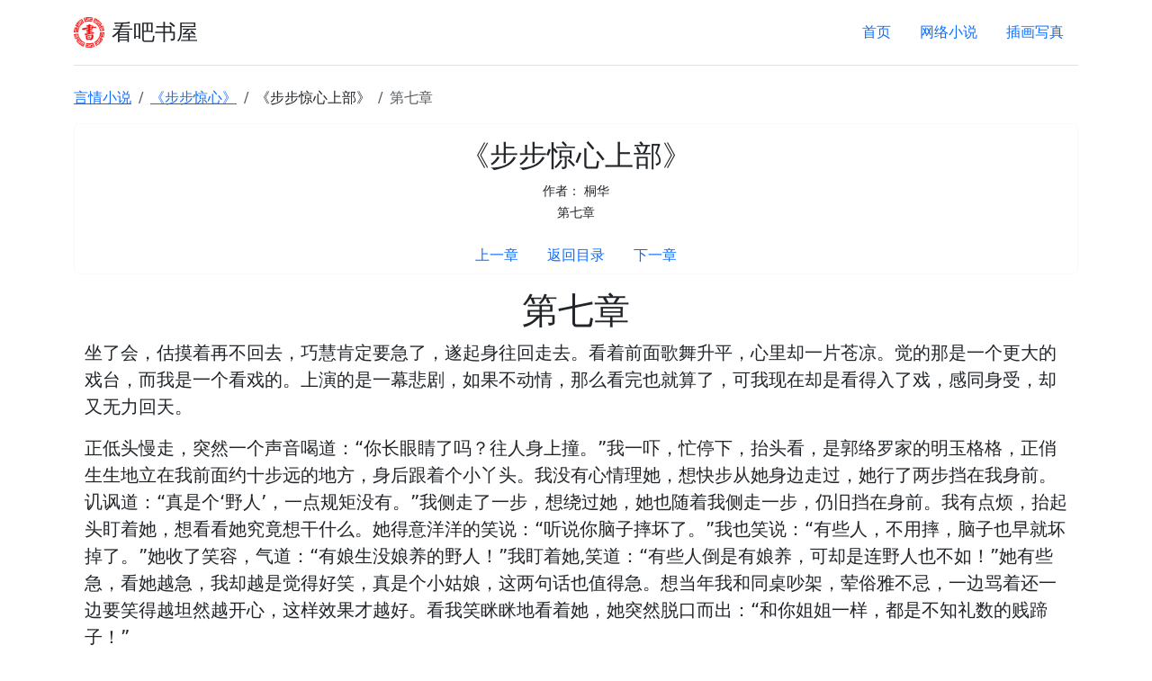

--- FILE ---
content_type: text/html; charset=utf-8
request_url: https://kan8.org/book/bubujingxin-1/8/
body_size: 18655
content:
<!DOCTYPE html><html lang="zh-CN"><head><meta charset="utf-8"><title>《步步惊心上部》第七章 - 看吧书屋</title><meta name="description"><link rel="stylesheet" href="/css/style.css"><link href="https://cdn.jsdelivr.net/npm/bootstrap@5.3.0-alpha3/dist/css/bootstrap.min.css" rel="stylesheet" integrity="sha384-KK94CHFLLe+nY2dmCWGMq91rCGa5gtU4mk92HdvYe+M/SXH301p5ILy+dN9+nJOZ" crossorigin="anonymous"><meta name="viewport" content="width=device-width, initial-scale=1, shrink-to-fit=no"><!-- Google tag (gtag.js) -->
<script async src="https://www.googletagmanager.com/gtag/js?id=G-MN78J1874K"></script>
<script>
 window.dataLayer = window.dataLayer || [];
 function gtag(){dataLayer.push(arguments);}
 gtag('js', new Date());
 gtag('config', 'G-MN78J1874K');
</script></head><body><div class="container"><header class="d-flex flex-wrap justify-content-center py-3 mb-4 border-bottom"><a class="d-flex align-items-center mb-3 mb-md-0 me-md-auto text-dark text-decoration-none" href="/"><img class="bi me-2" src="/kan8.png" alt="Logo" width="34" height="34"><span class="fs-4">看吧书屋</span></a><ul class="nav nav-pills "><li class="nav-item"><a class="nav-link" href="/">首页</a></li><li class="nav-item"><a class="nav-link" href="/yanqing/">网络小说</a></li><li class="nav-item"><a class="nav-link" href="/gallery/">插画写真</a></li></ul></header></div><main class="container"><nav aria-label="breadcrumb"><ol class="breadcrumb"><li class="breadcrumb-item"><a href="/yanqing/">言情小说</a></li><li class="breadcrumb-item"><a href="/book/bubujingxin/">《步步惊心》</a></li><li class="breadcrumb-item">《步步惊心上部》</li><li class="breadcrumb-item active" aria-current="page">第七章</li></ol></nav><div class="card border-light mb-3"><div class="col-md-12 d-flex"><div class="card-body text-center"><h2 class="card-title">《步步惊心上部》</h2><small>作者： 桐华</small><p class="card-text" v-if="pageTitle"><small>第七章</small></p></div></div><ul class="nav justify-content-center"><li class="nav-item"> <a class="nav-link" href="../7/">上一章</a></li><li class="nav-item"><a class="nav-link" href="/book/bubujingxin/">返回目录</a></li><li class="nav-item"><a class="nav-link" href="../9/">下一章</a></li></ul></div><div class="container mb-3 chapter" style="font-size:20px;line-height:150%;"><h1 id="第七章">第七章</h1>
<p>坐了会，估摸着再不回去，巧慧肯定要急了，遂起身往回走去。看着前面歌舞升平，心里却一片苍凉。觉的那是一个更大的戏台，而我是一个看戏的。上演的是一幕悲剧，如果不动情，那么看完也就算了，可我现在却是看得入了戏，感同身受，却又无力回天。</p>
<p>正低头慢走，突然一个声音喝道：“你长眼睛了吗？往人身上撞。”我一吓，忙停下，抬头看，是郭络罗家的明玉格格，正俏生生地立在我前面约十步远的地方，身后跟着个小丫头。我没有心情理她，想快步从她身边走过，她行了两步挡在我身前。讥讽道：“真是个‘野人’，一点规矩没有。”我侧走了一步，想绕过她，她也随着我侧走一步，仍旧挡在身前。我有点烦，抬起头盯着她，想看看她究竟想干什么。她得意洋洋的笑说：“听说你脑子摔坏了。”我也笑说：“有些人，不用摔，脑子也早就坏掉了。”她收了笑容，气道：“有娘生没娘养的野人！”我盯着她,笑道：“有些人倒是有娘养，可却是连野人也不如！”她有些急，看她越急，我却越是觉得好笑，真是个小姑娘，这两句话也值得急。想当年我和同桌吵架，荤俗雅不忌，一边骂着还一边要笑得越坦然越开心，这样效果才越好。看我笑眯眯地看着她，她突然脱口而出：“和你姐姐一样，都是不知礼数的贱蹄子！”</p>
<p>说我贱没什么，只不过是我的骂人词典中的初级词汇而已。但说姐姐却不行。从我在这个世界刚睁开眼睛时，姐姐对我的细心体贴照顾爱怜娇宠，已经一点点，一滴滴涔进了我的血液中，她是我在这个时空中最在乎的人！我唯一的亲人！我冷冷地盯着她：“你从哪里听来的话？”她看我急，有丝得意，“从哪里听来的不重要，反正就是贱――蹄――”她有意地拖长声音重声道。我“啪”的一巴掌甩过去。小丫鬟冲上来搀着她，叫道：“格格”，她捂着脸看着我，一脸不敢置信。我仍是盯着她，冷声问道：“从哪里听来的？”她突然推开丫鬟冲过来想扇我。可惜我气势是25岁的，可身体是13岁的。所以接下来的场面，可以用‘惨不忍睹’四字来形容。</p>
<p>见过女生打架吗？就是抓，掐，挠，抠，拧，外带扯头发。因为脚穿花盆底，所以当我们摔在地上扭打起来后，我们还动用了‘咬’。只听到，旁边小丫头哭喊着“格格，格格”，她试图分开我们，可是两个扭打在地上的女人，她根本不知道该怎么拉。最后只听到她大喊：“来人呀，来人呀！”太监小厮丫鬟纷纷闻声而来，叫嚷着：“别打了，别打了！”可惜地上的两个娇贵主子打得正欢，哪里听。他们又不敢使大力，怕伤了哪个都不好交待。</p>
<p>本来就在酒宴旁边没有多远的地方，最后终于惊动了太子阿哥福晋格格们，几个小阿哥跑得快，很快就过来了，大阿哥们和太子爷也随后跟了过来，女眷一则走得慢，二则离的本来就远一点，所以过来得晚。十三、十四阿哥当先过来，八阿哥，九阿哥随后，十阿哥身子不太稳也晃悠着跑过来。四阿哥，太子爷比较矜持，所以走的慢一些。</p>
<p>十四人未到，声先到，叫道：“你们这是干什么，还不快住手！”十三也喝道：“住手！”可谁听他的呢？我们继续！没办法，十三，十四只好快走过来准备动手拉。</p>
<p>忽听得一声“扑通”，众人齐声惊叫。原来我们俩打架的地方本就在湖边，这会子满地滚着扭打在一起，早昏了头，连着翻了几个滚就掉进了湖里。</p>
<p>我刚掉进湖里时还有几分窃喜，心想我在大学里可是考过蛙泳200米的。可紧接着就发现自己错了。脚蹬花盆底，身穿美宫装，头戴重头饰，再加上还有一个人紧拽着我的衣服乱动，我和不会游泳没什么本质区别。只好闭着口气等人来救，心想应该很快的。可时间过的好象很慢，我觉得我胸里已经很闷了，越来越紧张。正觉得已经不行时，感觉一个人贴着我的背，手从我腋下穿过搂着我，拽着我衣服的手也被拉开，然后慢慢浮出水面。刚出水面，我就开始大口喘气。上了岸后，发现抱着我的是十三阿哥。十四阿哥正抱着明玉格格爬上岸，她大概呛了水，双眼紧闭，身体一动不动。我虽然比她好，可也是身体无力，软倒在地上，靠在十三阿哥怀里只知道喘气。十阿哥冲上来，拉着我问：“有事没有？”我没什么力气地微微摇了摇头。明玉格格那边已是叫声嚷声一片，我看他们拼命的压她肚子，心想难道实在不行我还要过去给她做人工呼吸？正想着，看她吐了几口水出来，慢慢睁开了眼睛。</p>
<p>姐姐这个时候才刚到，看我坐在地上，扑上前来，只是模我，手有些抖，我安慰她道：“我没事，没事的！”她确定我安好无恙后，这才站起，又冲到明玉格格身边去查看。巧慧和冬云过来，从十三阿哥怀里接过我，扶我站起，又拿了披风把我裹起来。八阿哥板着脸一丝笑容也没有，身旁明玉格格的那个小丫鬟正在低头回话。四阿哥和太子爷无语站在一旁。那厢明玉格格缓过劲来，用力搡开身边的姐姐，坐在地上嚎啕大哭起来。姐姐踉跄一下也坐倒在地上。我一看用劲挣脱巧慧，冲了过去，姐姐厉声喝道：“你想干什么?”我这才闻声狠狠地站住。姐姐高声问道：“怎么回事？”我裹着披风立在那里，轻蔑地看了一眼地上的明玉格格，“哼”了一声没有说话。姐姐又转向明玉格格柔声道：“别哭了，小心伤了身子。若曦欺负了你，告诉我，我替你作主。”边抽出绢子想替她擦眼泪。她把姐姐的手狠狠打开，带着哭声喊道：“你们都欺负我，你们都是……”我厉声大喝道：“你再说一个字！”她狠狠地盯着我，我也极其阴历的盯着她，跟我比气势？她终是把话吞了回去，张嘴又想哭，我上前两步喝道：“不许哭！”她坐在地上仰着头，张着嘴看着我。显然是从没有见过这么不吝的主，有些吓傻了。</p>
<p>不过傻在当场的可不止她一个，姐姐，十，十三，十四他们都有些震，四阿哥，八阿哥，太子爷也都静静地看着我，一地鸦雀无声，落针可闻。最后太子爷轻笑了两声道：“没想到十三弟在这里倒有个妹子了！”大家这才反应过来，明玉格格依旧哭了起来。姐姐恨恨地看了我两眼，让巧慧冬云扶我回去。自己忙着照顾明玉格格。</p>
<p>――――――――――――――――</p>
<p>自从那日落水后，已经五天。可任凭我是做低俯小，温柔可怜，还是装疯卖傻，姐姐都不和我说话。屋里的丫头也凡事都静静来，悄悄去，人人都当我是‘隐形人’。我心想自动禁足在屋，也不能换来原谅，索性出了门。</p>
<p>一路晃悠过去，只觉得路上碰到的太监小厮丫鬟仆妇们眼光都不对，待我比平时更多了几分恭敬和小心。我也不太在意。仍旧在园子里晃来晃去。远远瞅到十阿哥，十四阿哥的身影，忙追了过去。</p>
<p>他们回身见是我，都是一愣，只管瞅着我。我也歪着脑袋吊儿郎当地回看着他们。最后，十四‘噗哧’一笑说：“你这是什么样子？”我裂了列嘴说：“破罐子破摔的样子！”十阿哥嘻皮赖脸地道：“我以为你对我就够凶的了，现在看来，以前对我还是很好的！”</p>
<p>十四摇头笑叹道“初见还以为是娇柔美佳人！”我问：“那现在呢？”他抿着笑，反问道：“你可知道你已‘一战成名’？”我心想，当时这北京城里最尊贵的少爷小姐们恐怕都在场，总是会有人替我宣扬宣扬事迹的。紧了紧嘴角，说：“猜也猜得到。”他笑道:“这几天全紫禁城的公子哥们谈笑的都是‘拼命十三妹’！”我“啊”了一声，他接着道：“连皇阿玛都开玩笑地问十三哥‘什么时候认了个妹子？’”我不敢置信地捂着嘴，瞪大眼睛看着十四阿哥。心想，天哪！连康熙都知道我了。十四看我的反应，越发笑地欢。</p>
<p>正笑闹着，就看见一个小太监匆匆跑来，抹了抹额头的汗上前请安，然后对我躬身道:“园子里转了好几圈可找着您了！爷说要见您，在书房等着呢！”我心想审判结果终于要揭晓了。心里惴惴的。不是怕他对我怎样，而是怕会牵连到姐姐。十阿哥看我脸色忧虑，粗声道:“现在知道怕了？”十四阿哥却敛了笑，柔声说：“别害怕！我会帮你说情的。”我诧异地看他，他微微一笑，我低声道：“那谢谢了！”</p>
<p>我们进去时，八阿哥正坐在桌前写字。只向十、十四阿哥点了点头，瞅也没瞅我一眼，继续低头写字。十阿哥，十四阿哥找了椅子各自坐了。我站在中间一动不动，低着头心想，又来了一个把我当‘隐形人’的。</p>
<p>过了好一会子，十阿哥，十四阿哥茶都喝完了一盅。八阿哥才放了笔，封好写的东西，对旁边的太监道：“把折子直接递到吏部。”太监揣好东西自去了。八阿哥抿了口茶，对十阿哥和十四阿哥说:“你们对今儿早上弹劾常授招抚广东海盗阿保位的事情怎么看？”十阿哥嚷道：“能怎么看？对这些海上横行的海盗岂能手软？不杀一儆百，其余将更猖狂！”</p>
<p>八阿哥没有理他，只是看着十四阿哥。十四想了会说：“皇阿玛虽没发话，但我揣摩他心里早拿定了主意，只怕是赞许常侍郎如此做的。这二百三十七名海盗都骁勇善战，又对周边海域极为熟悉，个个都算是好汉！招抚他们为兵，既增强了海兵实力，让其他海盗心生忌惮，又扬了我们大清威仪，知道但凡有本事的人，又肯为国效力的，皇阿玛就会给他机会。”八阿哥听完点了点头。后面他们又说了什么我是一概没听进去，只心里想着，政治、权谋！然后我就站啊，站啊，站……。</p>
<p>天已经黑透，一个太监进来问是否该备膳。八阿哥笑说：“光顾着说话，竟忘了时辰！这么晚了，您们回去也难得折腾，若是没打紧事，就在这里用膳吧！”十阿哥，十四阿哥都笑说好。太监领了话转身出去。</p>
<p>八阿哥看着我，手指轻扣着桌子，脸上仍带着笑。屋里静悄悄地，只听到低低的敲桌声音。我还是低头站着不动，拜当年军训严格所赐，我还就这么站了两个多时辰。八阿哥转头对十阿哥和十四阿哥笑说：“你们先去吧！我随后就到！”两人站起后，十四阿哥径直去了，十阿哥却期期艾艾地说：“我们还是一块走吧！”八阿哥笑着深看了他一眼，道：“还不走？”十阿哥看了我一眼，终是走了。</p>
<p>八阿哥让屋里的太监也退了出去。然后走到我身前站定。只觉得一股无形地压力压得我好象快要站不稳。低头看着他的鞋子，心‘扑通，扑通’地跳，心思千回百转，却不知道自己想了些什么。过了半天，他低声道：“头抬起来！”我心里一万个不愿意，可终是没胆，遂乖乖把头缓缓地抬了起来。脖子，下巴，嘴巴，鼻子，终于对上了他的眼睛。如深湖，好似清澈却不能见底，我很想转开视线，可不知为何却没有动，只是看着。</p>
<p>他面色沉静，带着丝探究盯着我似乎从我脸上找寻着什么。不知道过了多久，也许有一秒钟，也许有一个时辰。他从嘴角渐渐逸出一丝笑来，然后这笑意慢慢地扩散到脸，最后眼睛里也盛满了笑。我却觉得我真地站不住了，不禁捂着胸口倒退了两步。他大声笑了起来。我心想，原来他笑的声音这么好听！象是微弱的电波流过心脏，让你的心麻麻的，酥酥的。</p>
<p>他嘲笑地问：“你那天晚上的泼辣劲哪去了？”我头有点蒙，不知道说什么好，只是傻站着。他又笑了几声，提步往外行去，到了门口，回头笑道：“你是还想再站吗？”我一听，忙转身跟出去。他吩咐完太监送我回姐姐那里去，自转身走了。</p>
<p>站久了，腿有些僵，我一步一挪的，太监在前面提着灯笼领路。边走边琢磨，八阿哥这是什么意思，这就算完了？正走着，前面的太监忽躬身请安：“十阿哥吉祥，十四阿哥吉祥！”原来十阿哥和十四阿哥正站在路边。</p>
<p>十阿哥看我脸含悲凄，急问道：“怎么样？”我咬着嘴唇，欲言又止，欲言又止，几次后终是低下头什么也没有说。十阿哥抓起我的手，急道：“走，我们找八哥去！”我抽出手，幽幽看他一眼，然后目无焦点地凝视前方，脸上无限凄苦，缓缓摇了摇头。</p>
<p>“哈，哈，哈……”十四阿哥弯着腰，捂着肚子大笑，叫道：“天哪！”十阿哥被他突然而来的笑给笑蒙了，带着怒气看着他。“噗哧！”我也笑了起来。十阿哥看看我，又看看十四，突然一甩袖子转身就走，边怒声道：“我是白担了这个心！”我和十四忙赶前拦住他。敛了笑意，我软声道：“下次不敢了，你就原谅我这一回吧！”十四阿哥也连连做揖。十阿哥这才脸色和缓。</p>
<p>我转头盯着十四，问：“是谁说要给我求情的？”十四笑说：“八哥是出了名的温润君子，待人接物从来都是彬彬有礼，温文尔雅。如果你进去时，他对你一切正常，我倒是要好好想想该怎么求这个情。”顿了顿，接着道：“后来，看你站的时间越长，我心想，得，这情不用求了！”我听后无语。十阿哥却怪道：“那你怎么不提醒我？”十四笑说：“等着看戏呗！”十阿哥气道：“好你！十四！你……”十四截道：“这人也看了，心也安了。该吃饭去了吧！”</p>
<p>刚走了两步，想了想，我回身又叫住他们，问：“郭络罗阿附府是什么反应？”十阿哥张嘴刚要说话，十四抢道：“反正这事到这里就算揭过去了。你也不用再想了，赶紧回去让丫头好生给捶捶腿吧！”</p>
<p>回了屋子，姐姐看我进来，没有什么表情，只对旁边的丫鬟吩咐道：“让厨房把饭菜热热，送过来。”丫头应了声，自出去了。不一会，又进来陪笑回道：“刚出门碰到小四子，他提了个食盒子，说是给小姐的。所以我回来问问还要厨房热菜吗？”身后一个小太监提着食盒子站着。姐姐看了眼小太监说：“既有现备的，就不用热冷菜了。”丫头转身接过食盒，打发了太监，服侍我用饭。站了两个多时辰，早饿狠了，我忙开始大吃。姐姐坐在榻上，只管盯着我，一脸若有所思。一时吃毕，姐姐淡淡道：“洗洗早点歇着吧！”我叹了口气，心想气还没消，可又无计可施，只得回房歇息。</p>
</div><ul class="nav justify-content-center"><li class="nav-item"> <a class="nav-link" href="../7/">上一章</a></li><li class="nav-item"><a class="nav-link" href="/book/bubujingxin/">返回目录</a></li><li class="nav-item"><a class="nav-link" href="../9/">下一章</a></li></ul></main><footer class="container blog-footer"><p>看吧书屋 &copy; 2024 kan8.org</p><p></p><a href="#">Back to top</a></footer><script src="https://cdn.jsdelivr.net/npm/bootstrap@5.3.0-alpha3/dist/js/bootstrap.bundle.min.js" integrity="sha384-ENjdO4Dr2bkBIFxQpeoTz1HIcje39Wm4jDKdf19U8gI4ddQ3GYNS7NTKfAdVQSZe" crossorigin="anonymous"></script></body></html>

--- FILE ---
content_type: text/css; charset=UTF-8
request_url: https://kan8.org/css/style.css
body_size: 520
content:
h1, h2, h3, h4, h5, h6 {
  font-family: "Arial", "Microsoft YaHei", "黑体", "宋体", ssans-serif;
}

.bd-placeholder-img {
  font-size: 1.125rem;
  text-anchor: middle;
  -webkit-user-select: none;
  -moz-user-select: none;
  user-select: none;
}

/*
 * Footer
 */
 .blog-footer {
  padding: 2.5rem 0;
  color: #727272;
  text-align: center;
  border-top: .05rem solid #e5e5e5;
}
.blog-footer p:last-child {
  margin-bottom: 0;
}

/*
* Post
*/

blockquote {
  margin: 0 0 1.5em;
  padding: 0 1.5em;
  border-left: 5px solid #e5e5e5;
}

.chapter img {
  max-width: 100%;
  height: auto;
}

.chapter h1 {
  text-align: center;
}